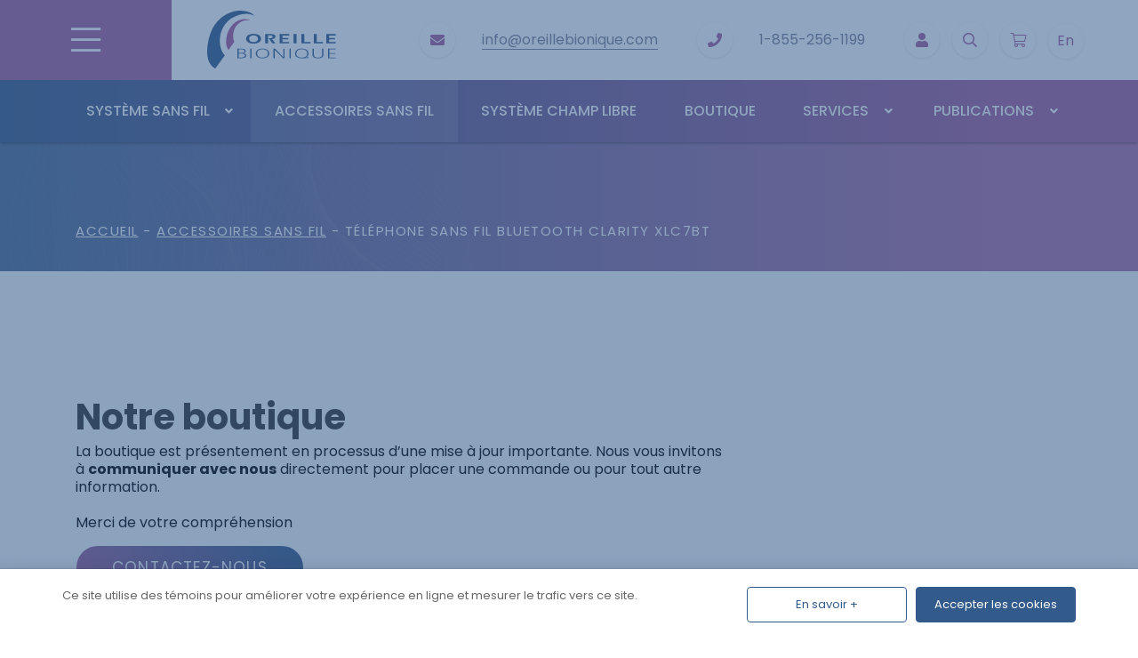

--- FILE ---
content_type: text/html; charset=utf-8
request_url: https://www.google.com/recaptcha/api2/anchor?ar=1&k=6Ld5bFkaAAAAAIxkx92aR0b7NpeYpk1TneQ_LJqr&co=aHR0cHM6Ly9vcmVpbGxlYmlvbmlxdWUuY29tOjQ0Mw..&hl=en&v=PoyoqOPhxBO7pBk68S4YbpHZ&theme=light&size=invisible&badge=bottomright&anchor-ms=20000&execute-ms=30000&cb=2biv9js0khv9
body_size: 48849
content:
<!DOCTYPE HTML><html dir="ltr" lang="en"><head><meta http-equiv="Content-Type" content="text/html; charset=UTF-8">
<meta http-equiv="X-UA-Compatible" content="IE=edge">
<title>reCAPTCHA</title>
<style type="text/css">
/* cyrillic-ext */
@font-face {
  font-family: 'Roboto';
  font-style: normal;
  font-weight: 400;
  font-stretch: 100%;
  src: url(//fonts.gstatic.com/s/roboto/v48/KFO7CnqEu92Fr1ME7kSn66aGLdTylUAMa3GUBHMdazTgWw.woff2) format('woff2');
  unicode-range: U+0460-052F, U+1C80-1C8A, U+20B4, U+2DE0-2DFF, U+A640-A69F, U+FE2E-FE2F;
}
/* cyrillic */
@font-face {
  font-family: 'Roboto';
  font-style: normal;
  font-weight: 400;
  font-stretch: 100%;
  src: url(//fonts.gstatic.com/s/roboto/v48/KFO7CnqEu92Fr1ME7kSn66aGLdTylUAMa3iUBHMdazTgWw.woff2) format('woff2');
  unicode-range: U+0301, U+0400-045F, U+0490-0491, U+04B0-04B1, U+2116;
}
/* greek-ext */
@font-face {
  font-family: 'Roboto';
  font-style: normal;
  font-weight: 400;
  font-stretch: 100%;
  src: url(//fonts.gstatic.com/s/roboto/v48/KFO7CnqEu92Fr1ME7kSn66aGLdTylUAMa3CUBHMdazTgWw.woff2) format('woff2');
  unicode-range: U+1F00-1FFF;
}
/* greek */
@font-face {
  font-family: 'Roboto';
  font-style: normal;
  font-weight: 400;
  font-stretch: 100%;
  src: url(//fonts.gstatic.com/s/roboto/v48/KFO7CnqEu92Fr1ME7kSn66aGLdTylUAMa3-UBHMdazTgWw.woff2) format('woff2');
  unicode-range: U+0370-0377, U+037A-037F, U+0384-038A, U+038C, U+038E-03A1, U+03A3-03FF;
}
/* math */
@font-face {
  font-family: 'Roboto';
  font-style: normal;
  font-weight: 400;
  font-stretch: 100%;
  src: url(//fonts.gstatic.com/s/roboto/v48/KFO7CnqEu92Fr1ME7kSn66aGLdTylUAMawCUBHMdazTgWw.woff2) format('woff2');
  unicode-range: U+0302-0303, U+0305, U+0307-0308, U+0310, U+0312, U+0315, U+031A, U+0326-0327, U+032C, U+032F-0330, U+0332-0333, U+0338, U+033A, U+0346, U+034D, U+0391-03A1, U+03A3-03A9, U+03B1-03C9, U+03D1, U+03D5-03D6, U+03F0-03F1, U+03F4-03F5, U+2016-2017, U+2034-2038, U+203C, U+2040, U+2043, U+2047, U+2050, U+2057, U+205F, U+2070-2071, U+2074-208E, U+2090-209C, U+20D0-20DC, U+20E1, U+20E5-20EF, U+2100-2112, U+2114-2115, U+2117-2121, U+2123-214F, U+2190, U+2192, U+2194-21AE, U+21B0-21E5, U+21F1-21F2, U+21F4-2211, U+2213-2214, U+2216-22FF, U+2308-230B, U+2310, U+2319, U+231C-2321, U+2336-237A, U+237C, U+2395, U+239B-23B7, U+23D0, U+23DC-23E1, U+2474-2475, U+25AF, U+25B3, U+25B7, U+25BD, U+25C1, U+25CA, U+25CC, U+25FB, U+266D-266F, U+27C0-27FF, U+2900-2AFF, U+2B0E-2B11, U+2B30-2B4C, U+2BFE, U+3030, U+FF5B, U+FF5D, U+1D400-1D7FF, U+1EE00-1EEFF;
}
/* symbols */
@font-face {
  font-family: 'Roboto';
  font-style: normal;
  font-weight: 400;
  font-stretch: 100%;
  src: url(//fonts.gstatic.com/s/roboto/v48/KFO7CnqEu92Fr1ME7kSn66aGLdTylUAMaxKUBHMdazTgWw.woff2) format('woff2');
  unicode-range: U+0001-000C, U+000E-001F, U+007F-009F, U+20DD-20E0, U+20E2-20E4, U+2150-218F, U+2190, U+2192, U+2194-2199, U+21AF, U+21E6-21F0, U+21F3, U+2218-2219, U+2299, U+22C4-22C6, U+2300-243F, U+2440-244A, U+2460-24FF, U+25A0-27BF, U+2800-28FF, U+2921-2922, U+2981, U+29BF, U+29EB, U+2B00-2BFF, U+4DC0-4DFF, U+FFF9-FFFB, U+10140-1018E, U+10190-1019C, U+101A0, U+101D0-101FD, U+102E0-102FB, U+10E60-10E7E, U+1D2C0-1D2D3, U+1D2E0-1D37F, U+1F000-1F0FF, U+1F100-1F1AD, U+1F1E6-1F1FF, U+1F30D-1F30F, U+1F315, U+1F31C, U+1F31E, U+1F320-1F32C, U+1F336, U+1F378, U+1F37D, U+1F382, U+1F393-1F39F, U+1F3A7-1F3A8, U+1F3AC-1F3AF, U+1F3C2, U+1F3C4-1F3C6, U+1F3CA-1F3CE, U+1F3D4-1F3E0, U+1F3ED, U+1F3F1-1F3F3, U+1F3F5-1F3F7, U+1F408, U+1F415, U+1F41F, U+1F426, U+1F43F, U+1F441-1F442, U+1F444, U+1F446-1F449, U+1F44C-1F44E, U+1F453, U+1F46A, U+1F47D, U+1F4A3, U+1F4B0, U+1F4B3, U+1F4B9, U+1F4BB, U+1F4BF, U+1F4C8-1F4CB, U+1F4D6, U+1F4DA, U+1F4DF, U+1F4E3-1F4E6, U+1F4EA-1F4ED, U+1F4F7, U+1F4F9-1F4FB, U+1F4FD-1F4FE, U+1F503, U+1F507-1F50B, U+1F50D, U+1F512-1F513, U+1F53E-1F54A, U+1F54F-1F5FA, U+1F610, U+1F650-1F67F, U+1F687, U+1F68D, U+1F691, U+1F694, U+1F698, U+1F6AD, U+1F6B2, U+1F6B9-1F6BA, U+1F6BC, U+1F6C6-1F6CF, U+1F6D3-1F6D7, U+1F6E0-1F6EA, U+1F6F0-1F6F3, U+1F6F7-1F6FC, U+1F700-1F7FF, U+1F800-1F80B, U+1F810-1F847, U+1F850-1F859, U+1F860-1F887, U+1F890-1F8AD, U+1F8B0-1F8BB, U+1F8C0-1F8C1, U+1F900-1F90B, U+1F93B, U+1F946, U+1F984, U+1F996, U+1F9E9, U+1FA00-1FA6F, U+1FA70-1FA7C, U+1FA80-1FA89, U+1FA8F-1FAC6, U+1FACE-1FADC, U+1FADF-1FAE9, U+1FAF0-1FAF8, U+1FB00-1FBFF;
}
/* vietnamese */
@font-face {
  font-family: 'Roboto';
  font-style: normal;
  font-weight: 400;
  font-stretch: 100%;
  src: url(//fonts.gstatic.com/s/roboto/v48/KFO7CnqEu92Fr1ME7kSn66aGLdTylUAMa3OUBHMdazTgWw.woff2) format('woff2');
  unicode-range: U+0102-0103, U+0110-0111, U+0128-0129, U+0168-0169, U+01A0-01A1, U+01AF-01B0, U+0300-0301, U+0303-0304, U+0308-0309, U+0323, U+0329, U+1EA0-1EF9, U+20AB;
}
/* latin-ext */
@font-face {
  font-family: 'Roboto';
  font-style: normal;
  font-weight: 400;
  font-stretch: 100%;
  src: url(//fonts.gstatic.com/s/roboto/v48/KFO7CnqEu92Fr1ME7kSn66aGLdTylUAMa3KUBHMdazTgWw.woff2) format('woff2');
  unicode-range: U+0100-02BA, U+02BD-02C5, U+02C7-02CC, U+02CE-02D7, U+02DD-02FF, U+0304, U+0308, U+0329, U+1D00-1DBF, U+1E00-1E9F, U+1EF2-1EFF, U+2020, U+20A0-20AB, U+20AD-20C0, U+2113, U+2C60-2C7F, U+A720-A7FF;
}
/* latin */
@font-face {
  font-family: 'Roboto';
  font-style: normal;
  font-weight: 400;
  font-stretch: 100%;
  src: url(//fonts.gstatic.com/s/roboto/v48/KFO7CnqEu92Fr1ME7kSn66aGLdTylUAMa3yUBHMdazQ.woff2) format('woff2');
  unicode-range: U+0000-00FF, U+0131, U+0152-0153, U+02BB-02BC, U+02C6, U+02DA, U+02DC, U+0304, U+0308, U+0329, U+2000-206F, U+20AC, U+2122, U+2191, U+2193, U+2212, U+2215, U+FEFF, U+FFFD;
}
/* cyrillic-ext */
@font-face {
  font-family: 'Roboto';
  font-style: normal;
  font-weight: 500;
  font-stretch: 100%;
  src: url(//fonts.gstatic.com/s/roboto/v48/KFO7CnqEu92Fr1ME7kSn66aGLdTylUAMa3GUBHMdazTgWw.woff2) format('woff2');
  unicode-range: U+0460-052F, U+1C80-1C8A, U+20B4, U+2DE0-2DFF, U+A640-A69F, U+FE2E-FE2F;
}
/* cyrillic */
@font-face {
  font-family: 'Roboto';
  font-style: normal;
  font-weight: 500;
  font-stretch: 100%;
  src: url(//fonts.gstatic.com/s/roboto/v48/KFO7CnqEu92Fr1ME7kSn66aGLdTylUAMa3iUBHMdazTgWw.woff2) format('woff2');
  unicode-range: U+0301, U+0400-045F, U+0490-0491, U+04B0-04B1, U+2116;
}
/* greek-ext */
@font-face {
  font-family: 'Roboto';
  font-style: normal;
  font-weight: 500;
  font-stretch: 100%;
  src: url(//fonts.gstatic.com/s/roboto/v48/KFO7CnqEu92Fr1ME7kSn66aGLdTylUAMa3CUBHMdazTgWw.woff2) format('woff2');
  unicode-range: U+1F00-1FFF;
}
/* greek */
@font-face {
  font-family: 'Roboto';
  font-style: normal;
  font-weight: 500;
  font-stretch: 100%;
  src: url(//fonts.gstatic.com/s/roboto/v48/KFO7CnqEu92Fr1ME7kSn66aGLdTylUAMa3-UBHMdazTgWw.woff2) format('woff2');
  unicode-range: U+0370-0377, U+037A-037F, U+0384-038A, U+038C, U+038E-03A1, U+03A3-03FF;
}
/* math */
@font-face {
  font-family: 'Roboto';
  font-style: normal;
  font-weight: 500;
  font-stretch: 100%;
  src: url(//fonts.gstatic.com/s/roboto/v48/KFO7CnqEu92Fr1ME7kSn66aGLdTylUAMawCUBHMdazTgWw.woff2) format('woff2');
  unicode-range: U+0302-0303, U+0305, U+0307-0308, U+0310, U+0312, U+0315, U+031A, U+0326-0327, U+032C, U+032F-0330, U+0332-0333, U+0338, U+033A, U+0346, U+034D, U+0391-03A1, U+03A3-03A9, U+03B1-03C9, U+03D1, U+03D5-03D6, U+03F0-03F1, U+03F4-03F5, U+2016-2017, U+2034-2038, U+203C, U+2040, U+2043, U+2047, U+2050, U+2057, U+205F, U+2070-2071, U+2074-208E, U+2090-209C, U+20D0-20DC, U+20E1, U+20E5-20EF, U+2100-2112, U+2114-2115, U+2117-2121, U+2123-214F, U+2190, U+2192, U+2194-21AE, U+21B0-21E5, U+21F1-21F2, U+21F4-2211, U+2213-2214, U+2216-22FF, U+2308-230B, U+2310, U+2319, U+231C-2321, U+2336-237A, U+237C, U+2395, U+239B-23B7, U+23D0, U+23DC-23E1, U+2474-2475, U+25AF, U+25B3, U+25B7, U+25BD, U+25C1, U+25CA, U+25CC, U+25FB, U+266D-266F, U+27C0-27FF, U+2900-2AFF, U+2B0E-2B11, U+2B30-2B4C, U+2BFE, U+3030, U+FF5B, U+FF5D, U+1D400-1D7FF, U+1EE00-1EEFF;
}
/* symbols */
@font-face {
  font-family: 'Roboto';
  font-style: normal;
  font-weight: 500;
  font-stretch: 100%;
  src: url(//fonts.gstatic.com/s/roboto/v48/KFO7CnqEu92Fr1ME7kSn66aGLdTylUAMaxKUBHMdazTgWw.woff2) format('woff2');
  unicode-range: U+0001-000C, U+000E-001F, U+007F-009F, U+20DD-20E0, U+20E2-20E4, U+2150-218F, U+2190, U+2192, U+2194-2199, U+21AF, U+21E6-21F0, U+21F3, U+2218-2219, U+2299, U+22C4-22C6, U+2300-243F, U+2440-244A, U+2460-24FF, U+25A0-27BF, U+2800-28FF, U+2921-2922, U+2981, U+29BF, U+29EB, U+2B00-2BFF, U+4DC0-4DFF, U+FFF9-FFFB, U+10140-1018E, U+10190-1019C, U+101A0, U+101D0-101FD, U+102E0-102FB, U+10E60-10E7E, U+1D2C0-1D2D3, U+1D2E0-1D37F, U+1F000-1F0FF, U+1F100-1F1AD, U+1F1E6-1F1FF, U+1F30D-1F30F, U+1F315, U+1F31C, U+1F31E, U+1F320-1F32C, U+1F336, U+1F378, U+1F37D, U+1F382, U+1F393-1F39F, U+1F3A7-1F3A8, U+1F3AC-1F3AF, U+1F3C2, U+1F3C4-1F3C6, U+1F3CA-1F3CE, U+1F3D4-1F3E0, U+1F3ED, U+1F3F1-1F3F3, U+1F3F5-1F3F7, U+1F408, U+1F415, U+1F41F, U+1F426, U+1F43F, U+1F441-1F442, U+1F444, U+1F446-1F449, U+1F44C-1F44E, U+1F453, U+1F46A, U+1F47D, U+1F4A3, U+1F4B0, U+1F4B3, U+1F4B9, U+1F4BB, U+1F4BF, U+1F4C8-1F4CB, U+1F4D6, U+1F4DA, U+1F4DF, U+1F4E3-1F4E6, U+1F4EA-1F4ED, U+1F4F7, U+1F4F9-1F4FB, U+1F4FD-1F4FE, U+1F503, U+1F507-1F50B, U+1F50D, U+1F512-1F513, U+1F53E-1F54A, U+1F54F-1F5FA, U+1F610, U+1F650-1F67F, U+1F687, U+1F68D, U+1F691, U+1F694, U+1F698, U+1F6AD, U+1F6B2, U+1F6B9-1F6BA, U+1F6BC, U+1F6C6-1F6CF, U+1F6D3-1F6D7, U+1F6E0-1F6EA, U+1F6F0-1F6F3, U+1F6F7-1F6FC, U+1F700-1F7FF, U+1F800-1F80B, U+1F810-1F847, U+1F850-1F859, U+1F860-1F887, U+1F890-1F8AD, U+1F8B0-1F8BB, U+1F8C0-1F8C1, U+1F900-1F90B, U+1F93B, U+1F946, U+1F984, U+1F996, U+1F9E9, U+1FA00-1FA6F, U+1FA70-1FA7C, U+1FA80-1FA89, U+1FA8F-1FAC6, U+1FACE-1FADC, U+1FADF-1FAE9, U+1FAF0-1FAF8, U+1FB00-1FBFF;
}
/* vietnamese */
@font-face {
  font-family: 'Roboto';
  font-style: normal;
  font-weight: 500;
  font-stretch: 100%;
  src: url(//fonts.gstatic.com/s/roboto/v48/KFO7CnqEu92Fr1ME7kSn66aGLdTylUAMa3OUBHMdazTgWw.woff2) format('woff2');
  unicode-range: U+0102-0103, U+0110-0111, U+0128-0129, U+0168-0169, U+01A0-01A1, U+01AF-01B0, U+0300-0301, U+0303-0304, U+0308-0309, U+0323, U+0329, U+1EA0-1EF9, U+20AB;
}
/* latin-ext */
@font-face {
  font-family: 'Roboto';
  font-style: normal;
  font-weight: 500;
  font-stretch: 100%;
  src: url(//fonts.gstatic.com/s/roboto/v48/KFO7CnqEu92Fr1ME7kSn66aGLdTylUAMa3KUBHMdazTgWw.woff2) format('woff2');
  unicode-range: U+0100-02BA, U+02BD-02C5, U+02C7-02CC, U+02CE-02D7, U+02DD-02FF, U+0304, U+0308, U+0329, U+1D00-1DBF, U+1E00-1E9F, U+1EF2-1EFF, U+2020, U+20A0-20AB, U+20AD-20C0, U+2113, U+2C60-2C7F, U+A720-A7FF;
}
/* latin */
@font-face {
  font-family: 'Roboto';
  font-style: normal;
  font-weight: 500;
  font-stretch: 100%;
  src: url(//fonts.gstatic.com/s/roboto/v48/KFO7CnqEu92Fr1ME7kSn66aGLdTylUAMa3yUBHMdazQ.woff2) format('woff2');
  unicode-range: U+0000-00FF, U+0131, U+0152-0153, U+02BB-02BC, U+02C6, U+02DA, U+02DC, U+0304, U+0308, U+0329, U+2000-206F, U+20AC, U+2122, U+2191, U+2193, U+2212, U+2215, U+FEFF, U+FFFD;
}
/* cyrillic-ext */
@font-face {
  font-family: 'Roboto';
  font-style: normal;
  font-weight: 900;
  font-stretch: 100%;
  src: url(//fonts.gstatic.com/s/roboto/v48/KFO7CnqEu92Fr1ME7kSn66aGLdTylUAMa3GUBHMdazTgWw.woff2) format('woff2');
  unicode-range: U+0460-052F, U+1C80-1C8A, U+20B4, U+2DE0-2DFF, U+A640-A69F, U+FE2E-FE2F;
}
/* cyrillic */
@font-face {
  font-family: 'Roboto';
  font-style: normal;
  font-weight: 900;
  font-stretch: 100%;
  src: url(//fonts.gstatic.com/s/roboto/v48/KFO7CnqEu92Fr1ME7kSn66aGLdTylUAMa3iUBHMdazTgWw.woff2) format('woff2');
  unicode-range: U+0301, U+0400-045F, U+0490-0491, U+04B0-04B1, U+2116;
}
/* greek-ext */
@font-face {
  font-family: 'Roboto';
  font-style: normal;
  font-weight: 900;
  font-stretch: 100%;
  src: url(//fonts.gstatic.com/s/roboto/v48/KFO7CnqEu92Fr1ME7kSn66aGLdTylUAMa3CUBHMdazTgWw.woff2) format('woff2');
  unicode-range: U+1F00-1FFF;
}
/* greek */
@font-face {
  font-family: 'Roboto';
  font-style: normal;
  font-weight: 900;
  font-stretch: 100%;
  src: url(//fonts.gstatic.com/s/roboto/v48/KFO7CnqEu92Fr1ME7kSn66aGLdTylUAMa3-UBHMdazTgWw.woff2) format('woff2');
  unicode-range: U+0370-0377, U+037A-037F, U+0384-038A, U+038C, U+038E-03A1, U+03A3-03FF;
}
/* math */
@font-face {
  font-family: 'Roboto';
  font-style: normal;
  font-weight: 900;
  font-stretch: 100%;
  src: url(//fonts.gstatic.com/s/roboto/v48/KFO7CnqEu92Fr1ME7kSn66aGLdTylUAMawCUBHMdazTgWw.woff2) format('woff2');
  unicode-range: U+0302-0303, U+0305, U+0307-0308, U+0310, U+0312, U+0315, U+031A, U+0326-0327, U+032C, U+032F-0330, U+0332-0333, U+0338, U+033A, U+0346, U+034D, U+0391-03A1, U+03A3-03A9, U+03B1-03C9, U+03D1, U+03D5-03D6, U+03F0-03F1, U+03F4-03F5, U+2016-2017, U+2034-2038, U+203C, U+2040, U+2043, U+2047, U+2050, U+2057, U+205F, U+2070-2071, U+2074-208E, U+2090-209C, U+20D0-20DC, U+20E1, U+20E5-20EF, U+2100-2112, U+2114-2115, U+2117-2121, U+2123-214F, U+2190, U+2192, U+2194-21AE, U+21B0-21E5, U+21F1-21F2, U+21F4-2211, U+2213-2214, U+2216-22FF, U+2308-230B, U+2310, U+2319, U+231C-2321, U+2336-237A, U+237C, U+2395, U+239B-23B7, U+23D0, U+23DC-23E1, U+2474-2475, U+25AF, U+25B3, U+25B7, U+25BD, U+25C1, U+25CA, U+25CC, U+25FB, U+266D-266F, U+27C0-27FF, U+2900-2AFF, U+2B0E-2B11, U+2B30-2B4C, U+2BFE, U+3030, U+FF5B, U+FF5D, U+1D400-1D7FF, U+1EE00-1EEFF;
}
/* symbols */
@font-face {
  font-family: 'Roboto';
  font-style: normal;
  font-weight: 900;
  font-stretch: 100%;
  src: url(//fonts.gstatic.com/s/roboto/v48/KFO7CnqEu92Fr1ME7kSn66aGLdTylUAMaxKUBHMdazTgWw.woff2) format('woff2');
  unicode-range: U+0001-000C, U+000E-001F, U+007F-009F, U+20DD-20E0, U+20E2-20E4, U+2150-218F, U+2190, U+2192, U+2194-2199, U+21AF, U+21E6-21F0, U+21F3, U+2218-2219, U+2299, U+22C4-22C6, U+2300-243F, U+2440-244A, U+2460-24FF, U+25A0-27BF, U+2800-28FF, U+2921-2922, U+2981, U+29BF, U+29EB, U+2B00-2BFF, U+4DC0-4DFF, U+FFF9-FFFB, U+10140-1018E, U+10190-1019C, U+101A0, U+101D0-101FD, U+102E0-102FB, U+10E60-10E7E, U+1D2C0-1D2D3, U+1D2E0-1D37F, U+1F000-1F0FF, U+1F100-1F1AD, U+1F1E6-1F1FF, U+1F30D-1F30F, U+1F315, U+1F31C, U+1F31E, U+1F320-1F32C, U+1F336, U+1F378, U+1F37D, U+1F382, U+1F393-1F39F, U+1F3A7-1F3A8, U+1F3AC-1F3AF, U+1F3C2, U+1F3C4-1F3C6, U+1F3CA-1F3CE, U+1F3D4-1F3E0, U+1F3ED, U+1F3F1-1F3F3, U+1F3F5-1F3F7, U+1F408, U+1F415, U+1F41F, U+1F426, U+1F43F, U+1F441-1F442, U+1F444, U+1F446-1F449, U+1F44C-1F44E, U+1F453, U+1F46A, U+1F47D, U+1F4A3, U+1F4B0, U+1F4B3, U+1F4B9, U+1F4BB, U+1F4BF, U+1F4C8-1F4CB, U+1F4D6, U+1F4DA, U+1F4DF, U+1F4E3-1F4E6, U+1F4EA-1F4ED, U+1F4F7, U+1F4F9-1F4FB, U+1F4FD-1F4FE, U+1F503, U+1F507-1F50B, U+1F50D, U+1F512-1F513, U+1F53E-1F54A, U+1F54F-1F5FA, U+1F610, U+1F650-1F67F, U+1F687, U+1F68D, U+1F691, U+1F694, U+1F698, U+1F6AD, U+1F6B2, U+1F6B9-1F6BA, U+1F6BC, U+1F6C6-1F6CF, U+1F6D3-1F6D7, U+1F6E0-1F6EA, U+1F6F0-1F6F3, U+1F6F7-1F6FC, U+1F700-1F7FF, U+1F800-1F80B, U+1F810-1F847, U+1F850-1F859, U+1F860-1F887, U+1F890-1F8AD, U+1F8B0-1F8BB, U+1F8C0-1F8C1, U+1F900-1F90B, U+1F93B, U+1F946, U+1F984, U+1F996, U+1F9E9, U+1FA00-1FA6F, U+1FA70-1FA7C, U+1FA80-1FA89, U+1FA8F-1FAC6, U+1FACE-1FADC, U+1FADF-1FAE9, U+1FAF0-1FAF8, U+1FB00-1FBFF;
}
/* vietnamese */
@font-face {
  font-family: 'Roboto';
  font-style: normal;
  font-weight: 900;
  font-stretch: 100%;
  src: url(//fonts.gstatic.com/s/roboto/v48/KFO7CnqEu92Fr1ME7kSn66aGLdTylUAMa3OUBHMdazTgWw.woff2) format('woff2');
  unicode-range: U+0102-0103, U+0110-0111, U+0128-0129, U+0168-0169, U+01A0-01A1, U+01AF-01B0, U+0300-0301, U+0303-0304, U+0308-0309, U+0323, U+0329, U+1EA0-1EF9, U+20AB;
}
/* latin-ext */
@font-face {
  font-family: 'Roboto';
  font-style: normal;
  font-weight: 900;
  font-stretch: 100%;
  src: url(//fonts.gstatic.com/s/roboto/v48/KFO7CnqEu92Fr1ME7kSn66aGLdTylUAMa3KUBHMdazTgWw.woff2) format('woff2');
  unicode-range: U+0100-02BA, U+02BD-02C5, U+02C7-02CC, U+02CE-02D7, U+02DD-02FF, U+0304, U+0308, U+0329, U+1D00-1DBF, U+1E00-1E9F, U+1EF2-1EFF, U+2020, U+20A0-20AB, U+20AD-20C0, U+2113, U+2C60-2C7F, U+A720-A7FF;
}
/* latin */
@font-face {
  font-family: 'Roboto';
  font-style: normal;
  font-weight: 900;
  font-stretch: 100%;
  src: url(//fonts.gstatic.com/s/roboto/v48/KFO7CnqEu92Fr1ME7kSn66aGLdTylUAMa3yUBHMdazQ.woff2) format('woff2');
  unicode-range: U+0000-00FF, U+0131, U+0152-0153, U+02BB-02BC, U+02C6, U+02DA, U+02DC, U+0304, U+0308, U+0329, U+2000-206F, U+20AC, U+2122, U+2191, U+2193, U+2212, U+2215, U+FEFF, U+FFFD;
}

</style>
<link rel="stylesheet" type="text/css" href="https://www.gstatic.com/recaptcha/releases/PoyoqOPhxBO7pBk68S4YbpHZ/styles__ltr.css">
<script nonce="2HwM4wEteRETFFbEeiQQeQ" type="text/javascript">window['__recaptcha_api'] = 'https://www.google.com/recaptcha/api2/';</script>
<script type="text/javascript" src="https://www.gstatic.com/recaptcha/releases/PoyoqOPhxBO7pBk68S4YbpHZ/recaptcha__en.js" nonce="2HwM4wEteRETFFbEeiQQeQ">
      
    </script></head>
<body><div id="rc-anchor-alert" class="rc-anchor-alert"></div>
<input type="hidden" id="recaptcha-token" value="[base64]">
<script type="text/javascript" nonce="2HwM4wEteRETFFbEeiQQeQ">
      recaptcha.anchor.Main.init("[\x22ainput\x22,[\x22bgdata\x22,\x22\x22,\[base64]/[base64]/[base64]/ZyhXLGgpOnEoW04sMjEsbF0sVywwKSxoKSxmYWxzZSxmYWxzZSl9Y2F0Y2goayl7RygzNTgsVyk/[base64]/[base64]/[base64]/[base64]/[base64]/[base64]/[base64]/bmV3IEJbT10oRFswXSk6dz09Mj9uZXcgQltPXShEWzBdLERbMV0pOnc9PTM/bmV3IEJbT10oRFswXSxEWzFdLERbMl0pOnc9PTQ/[base64]/[base64]/[base64]/[base64]/[base64]\\u003d\x22,\[base64]\\u003d\\u003d\x22,\x22JsKzQcKDwpfCnioDaALCrWDDr3ksw6wUw6PDqCtzcntRFsKKw4pMw6tSwrIYw4bDrSDCrS7ClsKKwq/DvgI/ZsKZwpHDjxkaRsO7w47Di8KHw6vDolvCu1NUXcOfFcKnG8Khw4fDn8KKNRl4wofCpsO/[base64]/CoURufMO5w780BirCjMKZBsKgQMOMcxsNIWHCj8OmWQU9fMOad8OOw5p+EUbDtnUiCiR8wopnw7wzVMKTYcOGw4vDrD/[base64]/DgMORD8K6wo/CmiDDhMKSbsOLwqPCmMOtw5DCusKKw7pawqkAw4F3YRDCggLDqmQVX8KzaMKYb8KGw53DhApYw7BJbi7CtQQPw4IOEArDvsKXwp7DqcK4wpLDgwNzw7fCocOBNsOOw49Qw5EhKcKzw6thJMKnwqDDp0TCncKtw6vCggEELsKPwohqPyjDkMKeDFzDisO0HkV/VjTDlV3CkEp0w7QnZ8KZX8Oww4PCicKiPlvDpMOJwr3DvMKiw5d4w79FYsKpwoTChMKTw4nDmFTCt8KODxx7c3PDgsOtwrQIGTQewp3DpEt9bcKww6M1QMK0TGvChS/Ch0XDtlEYBhrDv8Omwo1mI8OyKBrCv8KyKWNOwp7Dm8K8wrHDjFzDr2pcw7g4a8KzBcO2UzcywpHCsw3DpcOhNmzDoG1TwqXDm8KwwpAGA8OYaVbCpsKkWWDCi0N0V8OrHMKDwoLDosKdfsKOE8OhE3RLwrzCisKawpHDp8KeLx/[base64]/[base64]/Dp8K8w7LDu8OrasO6X3x6XGvDjMOIT0rDkV0zw53CjElNw5IHHlt6RShswqXCgsKoGBRiwrnCn3hIw74SwpzDisO/WzfClcKSwpnClirDvRpYw6/CvMKiFsKtwqbCksOTw6NPwp1RMcOUBMKOMcOtwrbCgsKLw5HDikbCuRbDmcO0UsKQw7TCrsOBfsOkwrg5bg/ClzPDqnNOwqvCniB4w5DDiMKRLMO0V8OvMyvDo2HClsKnOsOVwowhwo/CgcKEwrvDk0RrR8OmCAHCmFLCmQPCoXbDkix6wq0xRsKRw4LDo8Ovwqx2e3DCn3lwL37DpcK/YcK6WnFCw5koW8O7McOjwpDCj8KzJj7DjsKtwqPDsy8lwpXDsMOFNMOgQ8OHWhzDtMOqYcO7UQglw48XwrvCicOVDcObHsOhwobCvg3CqXoow57DtDLDmy1AwpTCjjMiw5N8ZUkcw5AQw6N6IE/DtwbCkMKbw4DCgmPCjMKcPcODEGxENsKzE8O1wpTDiVDCp8O8NsKMMxTCoMKXwqjDhsKMIT/[base64]/CksKow60Icl/[base64]/DnsOWWMOuEMK7w57CsAV+wrgLwpERVcKPwoRzw63DjDTDuMOoISjCmC8QS8OoEULDugIVMmNtH8Krwr/Ci8OPw6ZUCnTCt8KuTh9Kw5IfFQbDt3DCjcOPX8K6RcOMHMK9w6jDiBHDt1DCj8K4w6tew511NMKiwoPCuwLDgU7DslvDunzClCnCkHTDrCIwAV/DjA4+QylzMMO+ZBTDl8O5wo/Dv8OYwrQUw5o+w57Dl0rCmkVUa8KTKERvfBHCjsKgAwXCvsKKwqvDuikEKX3Cq8OqwpgILcKtwqYrwoEpDMOiYTofEMO6wqhJTSI/wqo2Z8Kww7Ymw50mPsO2RUnDssO5w4M3w7XCvMOyDcKawrRAbsKeaQHCpGfClUvDmGhdw45YWitKZQfDnCkUcMOXwo9Dw5bCmcKDwqjChHAmcMOMbMOhBHNWE8Kww4gywozDsSpDwrAzwpVGwpvCnBVqJg1FBsKMwp3DsxHCusKDw4/CkS7Cq3vDn0QHwpPDtRVzwobDpgUpbsOtGWA0JsOuAsOSPSLDrcK0McOJwpTDj8K5Ag1BwohlajFaw7pVwrTChcOkwoDDhBDDkMOpw614asO0dWnCusOoW39HwpjCkwbCpMKqfcKiVEdqGBfDvMOhw67DtHLCpQ7DocOewo42A8OAwp/DoxfCvSoUw59KSMKUw7PCpMK3worDu8K8ehzDpcKfAGXCmUp8GMKRw74JPUxFfwk7w5tBw78eblscwrHDv8OiVXPCtz5ESMOMWV/[base64]/Dkyg0YTDCmcOyesOswr3DucKQNcOka8OKNEDDvMK9w7vCgj0hwpbCrcKdbcODwoY8CMKpw7TDvn5KDlQTwq8Ne2HDgF1bw73CjMK6wo0lwoPDrsOiwrzCmsK/[base64]/wokYMyU+w7XDmwFlwrt0woHDnsK/wpBoO2scN8O5w7NVwr4RRR1MYsKew5IoeHEcYw/CpUbDlwcZw77Cnl/Dg8ONPH0uTMKOwqvDlQ3CkCgOBxLDo8OGwrMww6BkYMKXw4rCiMOdwq3DvMOmw6jCpsK8OMOcwpbCnyvCnsKiwpUyVMKwCHhywpvCtMO9wo/ChAXDonxRw7zDsXwVw6Ffw5nCpcO7ES3Cm8Otw6R4wqHCnXU/VRzClE7DscOww5fCn8KWS8Ksw7ZsR8OgwrPCh8KvZlHDqQ7CuFJKw4jDrSLCgMO8HDNCN2TCqsOcSMOgWQfCkjfCucOvwpNUwpjCrBLCpXNzw63DgmTCtS/DnMOjCcKQwpLDsgcJOkXDgXRPXMO3PcOMRQk2GFrDvUoFfVjCiDIrw7p0w5PCosO1b8KtwqfChsOZwpzCjXlzJsKzRWfDtB8+w53CtcKFfmQmacKGwqEfw6UrCXLDvcKySMO+f07CvVrDtcKbw4EXGnYkSQlsw4FuwopdwrfDuMKvw57CvzDCtyZzRMKfw4YlCB/[base64]/CtWPDpMOHGMKodRrDp8KxejTChsO2DMOqRm3CgnPDoiXDjh15S8KlwqdUw6HCm8KRw6fCuU7Ct2YzChx/HUJ+W8KBMRBlw4/DnMKZKxICCMOYDj0CwoHCsMOFwpNHw6HDjFDDtCrCuMKzPGDCl08rKTUOKwhsw6www5TDs3fCt8Oqw6zCv0E/w73DvH8Wwq3Cog09ewrCsW7DpcKlw7Asw5jCtsO8w7jDocKNw5t6QRkJC8KnAFEQw73CncOwNcOlOMO8FsKvwqnChws8L8OOdcOrw69EwpjDmHTDizzDuMKGw6vCim9QF8KmPWApByzCh8OBwrkiw5vCtsKGPFvChQQafcO4w5RCw7odwoNIwqHCosKQQ3/DhMKAw6nCkkHChsO+ZMOjwrJ1wqXDvXTCr8OLJcKVXQpBO8K0wrLDtWhlasKja8Ojwp1fSsOcKDQdLcOsDsOkw5LCmBtKMUksw7nDhMKxRUfCrcKsw5vDhR/Cm1DDkBXCkBJqwoXCucKyw7fDqzU+UHB2w5ZsO8KGwrg2w67DoDzClFDDq0xvCT/[base64]/wo3DoT/DgsKzKwDDo8KEUsO/bMKEw6rDosKUZDLDk8K4wq3Cg8O7L8K0wqPDgMKfw5Fzw4lgBR01w5tdV1opfD7DgHHCn8OXE8KHXsO9w7AKIsOJCMKNw6Iuwp/[base64]/w4rDjg9LbMKdOcOSOMKnwq8FwpYFw5bDn8OJw4LCjhMjfFXCsMKswp4Aw4ELCw/DnjfDv8OXF1nDqMOEwrPCuMKIwq3DqS4UA0s/wo8Ew6/[base64]/wpkCwo3ChjpGBQMmw4jCtmIJLcKqwr4uwoPCn8ONQAsBAsO1B3bCuR/DicKwDsKLPkTCocO3wrjClRLDr8KONSkCw7YoSCfCmiQZwrRkB8K4wqpBCMO3dz/CkEJowoYgw4zDo053w4RyecOESUvChlTCqjQQe25owpQ2w4PChE94wqZcw6RgaHXCqcOWOcOewpDCiVcJaxhPHhfDusOWw63DisKfwrZLYsOjZ0pzwo/[base64]/[base64]/DsHzDkMOEellWwpnCpsK6wqPDp8O6DcKxwqELSg/CnREPwobDsX0FecK3R8KfeALCl8O/C8K5dMKmwpxkw7jCgULCisKjcsKjb8OHw7ghMsOMwrVEwobDrcOvX0MkecKKw4dDfcO+fXLDrcKgwq51bcKEw6XCgkLCgD8QwoN1wpFBfcKicsKqJVbDgnRvKsKkwr3Dn8OCw4/CusKrwoTDsjfCkzvChsK8wo/DgsKjw6HCmnXDqMK5D8OcNHLDrMKpwp3DssOqwqzCo8KDwqtUZsKSwoYkRjYpw7cfwoQfVsKswo/[base64]/Dm8KWDMK1wpdOwqHDgMKNw53DoUFDbcKwDMKiw7HCucOaOB9meGbCgW0GwpzDumYMw4fCqVLCjVRQw5o6JkLCjsKqwpktw73DtXVMNMK+K8OVMMK7SQN/DcKNUsOZw4ZNZwDDk0jCjcKfAV0WIB1qwqAcY8Kww6JmwpDCl3kew5/CjhDDocO0w6XDmBvDnjHDrwU7wrDCsS0wbsOOJRjCpgDDt8Kiw7I6DnF8w60VdMOXTMOOHCAaHSHCskHDgMK8PsOqCcOXeirDlMKUPMKZMXPCkSbDgMKxbcOdw6fDtQcTWDsQwpzDjsK9w5vDqcOUwoTCvsK4YTxRw6TDvV7DhsOswrpzan3Co8KVXSx/wqvDgsKmwps/w6PDsy13w5gBwqcuS0fDkCAsw5/[base64]/LHRcASZCw6XDsHtYI8OJw4UkwpY9C8KNEcOgMcKJw7vDqMKrJ8OswpLCssKuw6VMw44zw7UtUMKpYB1ywrjDi8OtwpXCnsODwrbDhnPCvy7Dp8OzwqQCwrbCgsKFCsKKwop8TsKCw4DDoS4wXsKKwpwAw40PwqHDkcKpwoxgNcKFDcKzwp3DhHjCtm3Dlyd1ewV/PCnCpcK6JsOYPWpAGEbDqAdfCn4Xw7s2IFzDjhVNOyDClHJ+wpdxw5l2f8OXPMKIwq/DgMKqZcKdw7VlHxEdZMKJwpjDscOxwr0dw4kiw6HDmMKqRsOGwpkDT8KFw7Mqw5vCn8O2w71qOcKcJMOdeMK8w51ew5F3w5BHw7HCliUJwrXDu8KCw7V5OsKcNH/ChMK8Uj3CrmbDkMOvwrDDki0Jw4rCu8OHCMOee8ObwrQAblFZwq7Dt8Obwpgra2nCncKVwrbDhn0xw5/CtMOmTgnCr8OfNy3DqsO1LB7Ckls/[base64]/Z8KKw4EKwpzDscKIWjfCk8KAw7PDjMODwrbCv8KfRBEAw5gIC2nDlsKYwp3CocOLw6LDmsOvw5jDhBTCmXUUwqzCp8KRIxIDUXzDjzBBwofCrcKXwpnDll/CoMOxw6xWw4/[base64]/CgmjCoFbDrcOvw451SMOUwq4vw5HCkcKCwpPCplfCmSwccMOWwqt6S8KACMKiUXFCYHVFw6LDgMKGbE8de8Ovw7sPw7kYw6EqPzxpZykCLcKDccOVwprDqMKYwrnCmU7Dl8O6AcKML8K+GcKtw6LDocK8w5rCuDzCtXonN3M/VxXDsMOXQMOhDsKoOMKYwqsRPW5+f2rCiSfCi1Bqwq7Ds1JDI8KkwpHDh8KiwpxEw4dLwp7Dq8KJwpTDhMOXP8K/[base64]/[base64]/[base64]/[base64]/CkSvCoMK2w4gcwpPDsjHCjcOmHcOJXsO+CkQYeGkLw6c8Y3zCrcKRc2kzwpXDiHxCdcOFcVLDgB3Dq2g1EsOsIzXDm8OJwoDCrEYawozDpyheJcKLAAU8eWbDucOxwqBCfBrDqsOaworCgMKrw4QDwqvDpcO/w4TCjnbCqMK/[base64]/DqxfDgQnDpnfCrcKgA8OYCy/Dm8KaDcKCw5ZaMy7Dj3LDqxnDryoxwrTDth0fwq3Cp8KswoR2woFPBXPDoMOJwpsPOlAabsKqwpvCiMKHKsOpIsKowpIcN8OMw4PDmsKDID99w6/CgCJHczxyw4/[base64]/CjMOySMKkw44XYR1QJjhRTsODFsOBwr80w4Upw4xIacORY3JDCSc2w4PDuirDmMOhEBMoSH0Jw7PClkBnQW1SIETDulfDjA8GZUUuwovDn1/CjWxaU04hent9McKdw5tsfyDCl8KIwoIqwowqS8ODC8KPOx8NIMK/wptCwr97w7LCh8O7Y8OkF3LDmcOYN8KZwoDCsDZ9w5zDt2rCiSzCpsKqw4PDmcONwowTw7BuViUow5I5Pic8wr/DksO/GsKuw7jCksK4w7oOAMKWERtfw6AUPMKZw6EOw5RheMK2w45gw4Qdw4DCucK/DR/[base64]/Di8OGw4tew7LCgSvCmEATwpEBw4BOdcK/ecOmw55JwrwhwovCiw7DuHNRwrjDohnDiQ/Diz0Ew4PDqcKaw59xbS/[base64]/DhkMUE8Onw7F5w4R2dlkrwo3Dji3Dj8KZw6rCgQLDn8ORw4/[base64]/ChxLCnMOxbsOVSVvDnWRsBMOWwoI4w5HDssOoDXRtBXlPwrpXwrgCS8Kzw40zworDl2d7wonCi3dCwr7ChUtwEMO4wrzDv8Kjw73DnA5wAHLCq8OtfBJvV8KXIBjClVHDusOMLGHCiwAFInzDl2XCkMOXwpTDncODak7CoSNTwqjDmCI/wobCm8O4wqQjwrjDrx8IehTDiMOaw7FtHMOnwpTDjkrDhcOqWTDCjXpsw6fCjsKQwqYrwro6MMK5KUNOdsKiwo0PTMOrYcORwoLDsMOCw5/DvT1IFcOLScKFRj/Ci3lBwqEjw5McBMOTwp/ChBjCgjxwVcKBYMKPwps9PEYeACcFF8K4woTCgDvDssKLwpfDknUIeh0XV0tYw51Vwp/Ds290w5fDl03ChxbCusKYXsOSLMKgwpgXbQ7Dj8KNA3bDmsKDwrjCiS/CtUQdwq/[base64]/CqW9xwoQ4aUPCkhhTYkvDuxLCi8KLwpTDgFYQwpdQw58zwpkdacKudMOTTR3Dl8OuwrJ/ByF/PsODKjZ/QcKTwo1wasO1AsOYdMK8VybDg2NQPsKVw6hew53DmsKywrPDgMKMSQIlwqhbJMO0wrvDqMKyMMKEGcKQw51kw5towozDu1vCusK1EmA7dXnDpzjCiW4hSnF8Q2HDixTDpXHDosOVQRAtW8KvwpLDiBXDvSTDpMKdwpDCvMObwpxVw4l9AWnCpn/CoCbCoiXDmRzDmMOENsKnd8K0w5zDqn8pTGTCrMOlwr5rw7xUfiLCtwIUKzNgwoVMIht+w7Quw5TDj8OTwpJqX8KNwoNtB0ZdVgTDt8OGFMO/QMOkfA5BwpV1H8K7e2FAwoYWw6kcw6TCvcORwpw1ZTfDpMKPw5HDmABeMlRcc8KSAWbDocKxwp5ceMKDWkALHMOKU8OBw50sDH4vd8OWQyzCoy/CrsK/[base64]/Do8KdTjrDolBwFn/Dr8KTdMOQwqsNPH06UcKLQ8KGwq1wesOAw7vDomQGMCHCgj17wqlLwq/[base64]/DpAQjw4geY1XDgsOQJDlXdMKOdG/Cm8O2eMKRwq3DgsK0VlDDjMKMAFHCqcK5w7LCnsOGwpEoTcKwwq81GAnCuHfCt2XCh8KWSsK2ecKcdxRZwqfDnlNywo3Dth9QXMOmwpIyHloTwobDl8OsGMK6NggNf23Dr8KHw5Vhw5vDs2jCiQXCoTTDuW5SwpnDrMOTw5UuIMOww4PCscKfw4EQbcKsw4/Cg8K5UsKIR8Opw6RhNCtcwpvDpVzDj8Ogc8ODw5kBwo5cHcK8WsKYwrF5w6wMUwPDiDFzw63Csh4Lw6coPyPCicKxw5/Cp1HCijV0fMOGfSfCg8OEwoLDs8Oww5zDvwAVG8KLw58LSjrDjsOXwqYebA8Nw7vCgcKlMcOMw4dCeQfCt8KPwpY6w7Zuc8KBw5zCv8KEwr/DrMOWY33DuiZoFE/[base64]/wo7DtsOKMCo8a8ORMjHCucK8wp8ywrLCoMOlS8KgwpjCiMKQw7sde8OSw60uHWDDtTdaIcKkwpLDk8K2w44dByLDuiHDlMKeAlzCk21vesK0fzrDkcOsDMO+H8O/w7VzFcKuwoLClsOqw4HCsTAaP1TDnBUkwq1Iw4YkHcKjwoPDssO1w79lw5LDpgULw7vDnsKtwo7DnjMSwopgw4RYMcKFwpTCjCjCpwDCoMOvfcOJwp7DocKRVcOPwqXCpsOrwr0vw7FUCX3DgMKZHAhywo3CncOjwoPDt8KKwqltwq/Cj8OywqZUwrnCtsOMw6TCpMOtYEo2UXrCmMK3QsKZIh3DuwY3LgPCjgJ0w7/CljPDi8Omwroiwqo9R0ZDX8KFw5YXLXB4wonCpB4Lw5HDv8OXWH9Zw7w3w4DDjsOYBcOkwrXDmnkkw5bDnsO7LnzCjMKxw4vCtjUeeFBfw7ZIJMKYfiDCvgHDjsKuMcKEH8O5wofDswrCr8OacsKQwp/DtcOAIsOLwrlGw5jDrBV1XMKuwpdNEmzCnz/Dk8KkwojDpsOmw6pHw6HCmhtCBsOYw5h5wpt7w7hQw5PCvMKKesKhwrPDksKJWkw3VCfDnUxGCMKKwolVeXJFRkfDqQfDjcKQw7JwHsKew6hPe8Okw5vDi8OfWsKrwr5hwoZ1w6jCuk/CiAnDjsO1PcOhTMKrwonDokBeYVcuworCgsO9X8OTwqkiacO+Z2/Ci8K/w4HDlD/[base64]/CjTs9wpLDscK0WE0WGsOBCjd1XVjDpMK7f8Kmwr/DqsO4egNiw5o+IsKgWcKJKsOLBcK9SsOZwpjCrMOtVnLCiQkOw47CssK8TMK0w4dUw6zDgMO/AhNvQsOBw7nCmcOFDygyUMOtwp8iw6PDljDDmMOMwpVxbcKRSMOeFcKFwpjCnMO3AXJIwpFvw54JwoTDk3bCpsKITcOGw73DlHlYw6tsw552wrF8w6HDr0TCvynCj3Vtwr/[base64]/CusOiw6bDj8K5wrkoecKbwr/CiBvDtsOqw7vDm8OwRcOwwpnCj8OlH8KgwpDDtcOgbsOiwp9sH8KIwrPCksObXsOcEMKrOwDDqStPw7Mtw4jCtcKLRMKVw4PDqQsfwoDCg8Ovw49gZizCpMO1c8KvwrDCuFzCmSIVw4cEwqMGw61BJD7Cin0Mwp/CrsKIZcKxGXfCrcKDwqU1w7rDjCRdwpR/PQ3CmyrCtRBZwqtDwpl/w4BiTnLCocK+w7E6dxx4cEsQf29aaMOETVgMw5hywqzCjMObwqFITkVdw6UJAiNYwpXDocONKETCl0xxFMK/[base64]/J1/CgcOBwqjDgMOlwqnCisO0w4Uew6vDm8KII8OAOcOYPCPDsEjCgsK9e3LCkcOYwrHDvMK0NEcGE1Qvw6xXwphgw5BFwrpPFgnCrFfDlyPCskgBccOtPAg8w5YrwrPClxzDscOwwqJIasK/UwDDqxzCvsK2eEnCn0/CmR8+ZcO+WXMIRVXDsMOxw4ELwrEXeMOuw6XCtEzDqMO+w7oJwonCs1jDuDsbTgvCl1wcacO+F8KgFcKVacOyHcOMaHfDu8KiHcOaw7TDusKHC8KCw5JtAGLCnXHDuSbClMOdw6paKlPCvmrChRxWwrRbw6tzw5FcSEVjwrl3F8OIw5RBwoAiAnnCv8OIw7/DicOTwrIFISDDkxZyNcOjXsORw7cFwrPCiMO9FcObw4XDiUPDpAvCjBPCvVbDgsKnJl3DszJHPlrCmMOJwobDn8KCwqDClMOnwqXCgxJDaH9JwoPCrEp3VUVBPAA4AcKLwpLCiUI5w7HDu25iwpZUF8KKAsKuw7bCi8KmVS/[base64]/w6xnNEjCpcOQw7BzYsOqfG3DuMORNiPCpCUnXcKqHCDDnRYKC8OcKcOkYcKDd2x4eSIYw6rDrWdfwrs5JMK6w7vCqcOzwq4dw5dnwonCoMOYJcOCwp1oagHDqsOIIMOWwpNIw5Afw6rDjcOqwokMwo/DgcKcw79Bw63Dp8O1wrrDlsK6w5N/[base64]/DoGLCgsKAwqbDtMK9EgfCrUQ/[base64]/DlhjDpiljBMK1wotFI8K9dArDosKjwqk3wonCicKZXEXDnMKSwoMiw7txw5/CljI7RcKDOB1Sa3rCs8KyLCUAwpDCksKFOMO9w6jCpi83JcKZfsKjw5PCpGwAdHPChyBjT8KKNsKAw4l9JSLCisOAUgl8URpZcTIUHsOlYkbDuS/CqUUBwpzCiytyw7YBwpPCmiHCjXR5TzvDgMOKaz3DkHsdwp7ChzDCtsKAWMK5EyxBw5zDpBTCon9WwpfCscO1G8KQE8OdwrnCvMO1I0AeE17CrsK0AGrDiMOCD8OAd8OJSz/[base64]/CjMKRwoU7LMK0flJYwp0tw4A1FMO8OAg9w6MqScKKScO/VFnCjHtNZ8OvMTvDlzZFeMOTa8OxwrBPFMOhVMO/bcOFw6MWWA5BLgXDt2/CjmjCoE01DVvDocKQwpzDlcOjEx/CkD/ClcO4w5LDpDnDncObw5l0ehjDhlhpMlTCmMKEbEQrw5fCgsKbf0NGTsKpf0/DnsK5QWXDv8O5w7J8NWBXDcOUMsKQEjU3MUHDvnXCnCpMw6DDjsKQwqtMfijCvntTP8KWw4LCvBLCoGfChMKHLsKvwrQFO8KMOXR2w7lhAsKYKh1+wrXDgmo1dW1bw7LDq2kuwpsIw5IQYAIwe8KJw4BOw4xEUsKrw5o/[base64]/Dim86w4JXYMO0HQfChX7DmkUNVgXCtsKBw5nDuRY5SHg7PsKQw6QLwrJFw77Dq2AQJh3ClwDDkMKNAQLDksOpwrQAw4cMwq4SwpxZGsKxN3B6WMOcw7fCqDUYwrzDt8O4w6AzasOTNcKUwpg1wq/Dkw3CocKVwoDCmMOWwpcmw5nDqcKeMgJQw57DnMK4w6wXDMOUYylAwpkvUDfDiMOiwpIAAcKgcHpZw4fCiy5pZl4nW8ODwpzCsn5uw79yZsK7fcKgw4/DiELCinPDgMOiWsOzEwfDpMKvwr/CrBQuwq5MwrYZIMKkw4YlXAvDpEM+b2BpcMKjw6bCsnxSD2kvwoTDtsKXbcOuw53DkDvDkRvCscOowqBdYjF1w4UeOMKYbsOSw7DDoHQeX8KUw4BBVcOuw7LCvTfDlS7CtQErY8O7wpM1wpV8wpBUWGLCmcO2fXgpF8K/UkUowqU9OXXCksOywqofbcOowpE3wp3DnMK9w4Yzw5jCjB3Cl8O5wpcow4nDnsKOwrQfw6MLRMONGsKJBWNmwp/[base64]/CucKWYMOtwozCpsOWIsONw5fDhcOBAQzDkjHCvHrDmkp/dxA5wrXDrSnDpsOWw6DCtMOtwqlgL8KWw69lE2tpwrdqw5xDwrrDgEIxwofClzEhJ8OhwqjCgMKyQ2vCssOWAMODJsKjPBsEM2PDqMKcVMKHwqJ7w4bCiQ8swogyw5/Cs8K9S39iazZAwpfDtQfCtU3CqFbDjsO4R8K/w7DDgADDjMOaaCrDjxZew5cjYcKEworDmcOLK8O+wqDCusKbAn3Cp0HDjU7Dp1PDlVo1woUlGsO2QsK3wpc4e8Onw67CgsO/w6ZIUmjDhsKEE0BKdMORIcOVC3nCizjDlcOMw5ojalvCtFs9wpEaKsKwbnsnw6bCp8KSMMO0wp/Cjw8EVMOscCoDbcKoASXDusOINCnDqsK7wrhFXsKbw6/[base64]/wp3DriXCjTtlTMOsw7rDnnXDvcKWET/[base64]/CvMKyU8Kxw5pYecKAw6TDu8OGSMOICQPClDXDsMODw7BOQhImVsKAw7zChMOEwpB9w6AKwqUiwrkmwqcGw4QKDcOnMQUmwrvCncKfwoHCuMOFPy8NwpfCssOpw5d/[base64]/CgcKBAsKgTcKEwoTCj07Dojsfw4/CoMKUwoQJwp0wwqrCt8Ofal3Dp09oQlHCtDTDnVPDqjAVODrCuMODMklewprCj3XDp8OTHMKuE3RVZsOBWMK2wo/CvnTCq8OHPcOZw4bCjcK3w7tXIlbCjsKowqFxw5vCg8O7FcKGf8K2w5fDlMKiwpc1OcOeZcKXDsOmw6Y0woJlVEQiQk3CicK/Dx/DoMOuw6JSw67DhcKtaUnDjmxZwoXChRE6a24CCcKlYsK+WGNaw6vDlXlDw5TChyBHecKlXA/CisOKwpgjw4N3wpwvwqnCtsOdwr/DuWTDjktuw7kyEcOcCXnCoMOGF8OGUA7DvFlBw6jCrz/[base64]/DgcKowrEscMKVKcK9w7DCoQbCgz/CrwMGLsK+OcKTwp/DgCPCvChuKHvCijYow4Jow7hjw47ChH3DgcOdAxXDusOzwotnMMK7wpTDukDDpMK6w6AIw4RycsKMBcOgHsKTZcKbHsOeNGbCtkvCj8OZw5nDvmTCiTMiw5onOkTDi8KNw7/[base64]/[base64]/CgyPChwbDkcKvw5LDpjBJw5ttw7lCBMOFw7HDtntPwq4uAkdkw6ApMsOLeh/DuyE6w7AYw5/[base64]/[base64]/CvlPDp8Kcw4XDhW8zDMO2wo7DhMK3bAoXDCrCi8KdfwrDtMO1asKtwprCpxlwBsK6wrl7A8Olw5h/QMKMC8OHQmxvwojDssO5wrDCuH4hwrxTwrzCkz3DtMK5a0Yzw75fw7x7MDDDo8K2e0nCiiwLwp5cw4AoTsOyVHETw4rDs8OsNcKlw5Bcw5VpaQovfW/DgFguJ8OrayjDq8OKY8KZTEUWL8OKDcOHw4fDpijDm8O3wrASw4lLO1tfw6PDsSk7W8KKwrw5wpXCqsOAD0wBw5XDsi1QwpDDgAdSDy/CsVfDnsOuSUl0w4rDvMOsw5UlwqnCsULCjG7Ch1DDr3kPDSrClcOuw5dtMsKlNBdYw5U2w6g+wqrDnhYTO8KHw5vCn8KAwprDusOmCMKUCsOvOcOWV8K6BsKNw5vCqsO/RMKVPDBNwqvDsMKfC8KtWMOjTTzDrhPCgsOnwpPDh8OMNjBPw43DscOdwpRPw5TCmsO4wqvDicKcAgnDjU/ColHDknTClsKGakbDg24edsOgw6ERG8OKasObwogHw4TDl0PDjCkJw6jCncO0wpMPVcOpOWkGYcKRRWzDuizCncO5YCZdTcKPGmQLw7xWP2TCgmBNK1bCg8OSwrQ1R3/Cv3bDn1HCoAoYw61Jw7vDg8KBwqHCksKcw6DDmWfCjcK7JWzChMOqLsKxwqx4DMKSacKvw4MSw5Z4ch3DoFfDk1EYMMKoGGvDmyHDgSZZUBh0wr4bw6plw4BMwqbDrjbDs8KXw59QZcOJMB/CkzFTw7zDlsOCDjhMTcOwRMO2RjDCqcKTNAMyw7UiZ8OfX8KAGglRFcO2wpbDhH9dw6g/wrjCpiTCuQ3Co2MDZUDDuMOEwrPDt8OIYE3Ck8OmbTo3AU86w5TCj8KuSMKuKDnCicOrA1ZIWz0kw4YUcsKtwrvCn8OGwo5GX8OnJk8XwojCmBhaesK9wpXCgFcWfjBnw73Do8OeN8Ojw6fCugskIsKbRQ/Dm3rCuU0Yw7E7McO5fsOqw6vClGnDnRM/McO2wrJFP8O8wqLDnMKwwqdBATgXwoLCjMKYeBJYdyDCgzZYdMKXLsOfem0Iw5jCoDPCosKaLsK2cMKiZsOkFcKadMOwwoNOwoFjDDXDpj4zbkrDnS3DoS8OwrkxDyVyWicnNgnCt8KzU8OSBMKUwoLDny/CqQTDgsOewpvDrXZMw6jCq8Ogw5YmAsKtdcOswrXCs2/Ci0rChhkwSMKTcm3DgxhfCcKSw4RBw61UfsOpPBw1wonCghlHPDIdw63ClcK7ISrDlcOiwqDCjsORw644NF5/wrTCmMKnw6dyCsKhw4XDt8KjB8KkwqvCv8KWw73CokNtEsK4wpoCwqRYB8K1wrfCpMKGLHDCqMOITRDCj8KeGzzCp8Kiwq7DqFzDvh3CiMOnwqtbw6/CscOfBULDjxnCn3/[base64]/CkjhNw5nDt0rDvQ/CsmZzw4cWwoPDlXZTDkDDnn7Cn8Kxwq5Qw7N2Q8K7w4rDnHXDn8Oew5t7w4nDpsONw5XCswPDmMK6w7ksa8OpNizCscO5w5R4aEBow4cHaMO+wo7CvE/DrMOSw5/CswnCusO4LHfDrmrCiWXCtRQyZMKUacKoZ8KwVsOJw6ZlEcKtZVM9wo9WDsOdw6nDtE1fGWE7KkECw6bCo8KDw5I7K8OyFCJJLzZ6IcKrOwgBCh1iIzJ9wrIja8O9w6EFwrfClcO8wrMiPyBSPsKEw61Twp/DmMOTacOtRcOGw7HCi8K8IlVdwq/[base64]/Cn194ZsOfMcKCOxTDh8OBbhXDu8OYCWHCiMKTRTjDvsKMI1nCkQrDnCfDuRbDkFfCsjEpwqPCocOPSMKjw5R5woQzwpDCvcOSSlUKcgh/wo7Cl8KZw6wlw5XCv0DCoEIgJHvDmcKuVkfCpMK2DkXCqMKARXrCgizDuMOKVhPCqSzCt8K2wodGL8OdWWE6w7Fnwr/DnsK6wpM5WBltw5jDscKYHsOKwpDDp8OPw6RhwpIGPQJ0IQ/DmsKUbmfDh8OWwrXCqGDChjXCqsOxO8Oawp4FwqPDrVwoJCwYwq/CjzfDucO3w7bCpmJRwqwXw7cZZMOSwqDDocOaP8K8wpRbw4hyw4Utdkl6BSjCkFXDrG3Dp8OgB8KOCTMTw7RCHsOWXAJww7HDpcKqZm3CosKJGXtaSMKSZcOHNFbDn3AXw4J0BH/DkEAsEnPCusKMCMKGw4TCmG8Gw6Muw6dIwofDvTUrwr7DkMOUwqNdwpjDvMOEw4JPccOFwpzCp2JEe8KsMMK4MSk7wqFHWSHCg8KYVMKQw6QeW8Kmc0LDokPCgMKpwpbClcKewrxuI8K1dMKUwoPDr8KQw51Qw5rCt0nDu8O/w7w8anhVFjpUwqvDr8KWNsOzVsOrZm/[base64]/KgHDgcOCw6FNTMOtUVExMmJqw63Cr8OLdl3DhG3DlyXDhgPCnsKAwpEMAcO8wrPCsmXCpMOBTAjDvX5edCVWVMKOb8KhHhjCoSgcw5tfDwzDi8Kdw4vCq8OIPQQewp3DkRBuXSzCjsKCwpzCkcKZw6jDosKDw5/DtcObwpdOdELCtMKWBngiEMOqw5EBw6TDgsOuw73DvGrDgcKjwrTCnsKOwp0ZRMK6GmrDjcKLVsKwZ8KDw5zCokhlwoR8wqUGbsOHMUDDh8K5w4jCnlvCvMKNwp/CnsO0ExMqw4nDo8KWwrfDjml6w6VcLcKSw4sFGcO4wopcwqlfV15bI17DkSZoZFoRw7hhwq3CpsOwwoXDnlZ2wrBBw7o1EFcmwq7DmMO5fcO3cMKsa8KIS3MUwqgiw5XDnwDDuA/CiEY7CsKIwqZLKcOCwo91wr/DmnLDp2E0wrjDnsKyw4jCn8OUDcOvwqHDjcK7wpYoYsKyVjVfw6XCrMOnwrbCtWQRWxEbPsOvD2zCo8KFXWXDucK3w6HDmsKew6jCscO9b8OJw7nDmsOoRMOoWMKSwq9TUVPDpT5qVMO3wr3DjsOrecKZUMOQw6JjBUvCiU/DrDRDPy5idTktJF0TwqRDw7MXwoHCt8K6L8KUw6fDvkNfDnI+RsKIfiHDv8KDw6rDuMKeWVDCksO8IijCl8KjAF/CoCdqwpfDtmsQwoTCqC1vG0rDnMOqXClaLRQhwpfDpl4TERYnw4JqcsOFw7ZXe8KCw5g5w6MEA8Odwq7DiiM7wrTDknPDgMOMSmLDhsKXJ8OVZ8K/[base64]/Cp3hqw4vCoVTCkQjCo8OJLi/DijUcw6PDlyMEw63DhsOww6DCiT/CncOsw6pzw4fDnWjCu8OmHil6wobDrAzDqMO1SMKVYcK2LgLCqAxNXMONKcK2JEDDocOlw61xWWTDsHV1QcK3w4/CmcKpMcOJZMK/[base64]/Dj8OXwrPDj1XCjsKmwrDChsKjw6QFJjHDh8Kew53ClcOGJCEhB3fDs8Kdw5QaLMOhf8Oww69YeMK7w4ZTwrvCp8O1w7PCkcKYwovCrSzDiT7CrQTCn8OdS8KdM8OJUsO8w4rCgcOrAybCmEc0w6ABwqgFw6fDg8Kgwqdsw6LCgnQvUGUmwrkUw7XDsgDDpVpDwr/CoisqL0DDvl9cwoLCmxvDt8ONX0BMHcOlw6/[base64]/[base64]/wqHDuwp1GMKTAsOOw4vDkcK3ZAvCr3fCqMOdPsKrJFnCnMODwqDDrsOCYXrDtV02wpYww4HCulhKwp4QaQTCkcKvIcOUwpjCrxkwwqsJOmPDlifCuhI1ZsO+LhjDkTfDjGvCicKhbsK/akfDjsO6KioRf8KGdVPCs8KBS8OnSMOWwqtBcQTDisKBI8KWEsOhwqHDhsK8wp/DuEPCmFkXHsO1e2/DlsK7wqkWwqzClsKBw6PCnygGwoIww7nCrGLDqy1XBQdADsOMw6DDpsOmC8KhbsOzRsOycDt5Qzo0CsK/w7o2HxzDqsO9wpbCnll4w6HClgsVd8O9aXHDtcKgwpXDrsOHbgJmMsOQcnzClywVw5/CucKrGsOPw7TDhV/CpQ7Dg0bDkUTCk8OYw77Dp8KKw5E3w7DDkVzClMKjBg0swqEqwpXCocOywpnDl8KBwpNuwrjCrcKnKVPDoHnDjmUlF8OJXMKHAn5+blXCkV5kw6IJw73CqlBTwr4hwotrBBXDq8KOwovDhsOXSsOjCsOSY17DqkvCi0jCocKXHErCmsKUOzIJw5/Cm1vClMKnwrvDpC/[base64]/GyDDkUPDscOHQVHDhDFrBsOBwrLCvGvDncKPw5x/[base64]/[base64]/[base64]/DpQfCr2bCkcKdA2/DiSvCj8OLbknCg3wed8KWwpbDqxE/VCPCqcKIw6Y4DU4UwqbDmgPDkm5aIGI5w67Chwk7QEplGxDCvEJzw6HDul/DgD8\\u003d\x22],null,[\x22conf\x22,null,\x226Ld5bFkaAAAAAIxkx92aR0b7NpeYpk1TneQ_LJqr\x22,0,null,null,null,1,[21,125,63,73,95,87,41,43,42,83,102,105,109,121],[1017145,855],0,null,null,null,null,0,null,0,null,700,1,null,0,\[base64]/76lBhnEnQkZnOKMAhnM8xEZ\x22,0,0,null,null,1,null,0,0,null,null,null,0],\x22https://oreillebionique.com:443\x22,null,[3,1,1],null,null,null,1,3600,[\x22https://www.google.com/intl/en/policies/privacy/\x22,\x22https://www.google.com/intl/en/policies/terms/\x22],\x22ur4UYF4vfEeSGyM+M5f68rP24XCiXI8FL6MUpIy4OZE\\u003d\x22,1,0,null,1,1769433331840,0,0,[10,50,240,15,20],null,[201,234,203,61],\x22RC-rUkKHVd8J74LHQ\x22,null,null,null,null,null,\x220dAFcWeA7JroG0j5ZiZhl-K11SlWJ_S9p8rBxc30a5qVnfVnUbbHLCEZF1TM5mP7UuxjitzPN-KwwX1vFnoj64VoLPe0xOTuqyyg\x22,1769516131859]");
    </script></body></html>

--- FILE ---
content_type: application/javascript
request_url: https://oreillebionique.com/wp-content/themes/reactif_s/assets/js/reactif-anim.min.js
body_size: 21
content:
/**
 * Réactif Anim : Make element appears again
 *
 * @author Samuel Langlois
 * @version 1.1.0
 *
 * DON'T FORGET TO ADD THE CSS
 * [anim]{opacity: 0;}[anim].is-appear{opacity: 1;}
 */ 
var $=jQuery.noConflict();$(window).scroll(function(){var a=$(window).scrollTop();$("[anim]").each(function(){var i=$(this),t=i.attr("anim-delay"),n=i.attr("anim-trigger"),o=i.attr("anim");void 0===t&&(t=1),void 0===n&&(n=this),void 0!==o&&i.addClass("animated");var d=parseInt($(n).offset().top)-.875*$(window).height();a>=d&&setTimeout(function(){void 0!==o?(i.addClass("is-appear"),i.addClass(o)):i.addClass("is-appear")},parseInt(t))})}),$(document).ready(function(){$(window).scroll()});